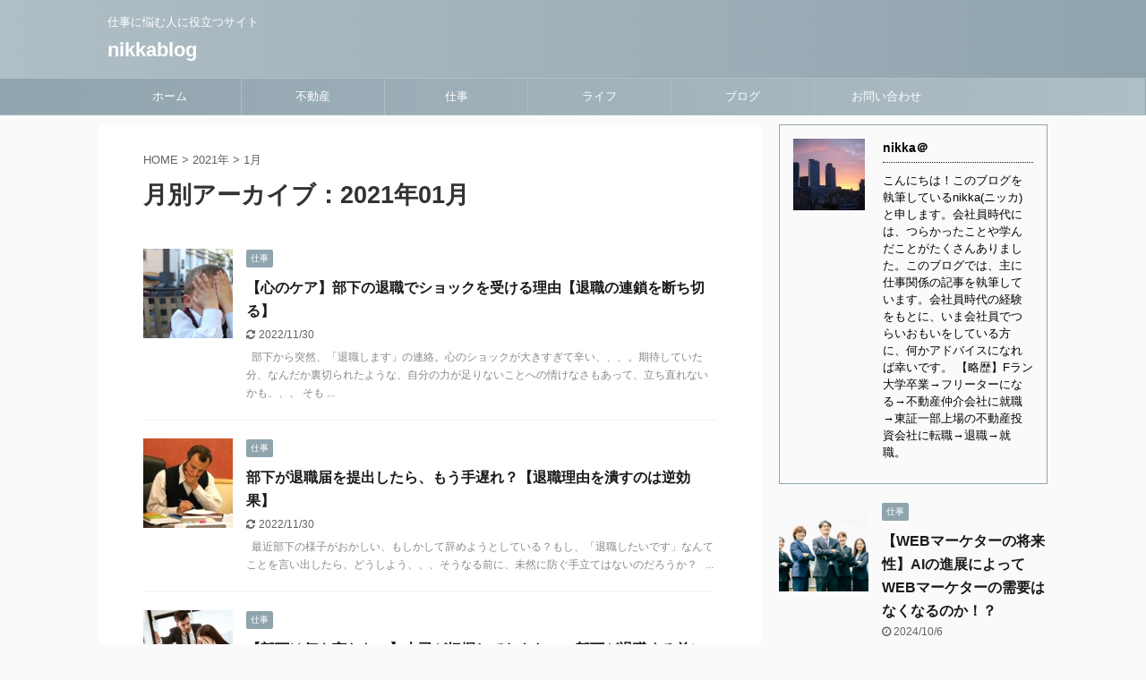

--- FILE ---
content_type: text/html; charset=UTF-8
request_url: https://nikkablog.com/2021/01/
body_size: 15423
content:
<!DOCTYPE html>
<!--[if lt IE 7]>
<html class="ie6" dir="ltr" lang="ja"> <![endif]-->
<!--[if IE 7]>
<html class="i7" dir="ltr" lang="ja"> <![endif]-->
<!--[if IE 8]>
<html class="ie" dir="ltr" lang="ja"> <![endif]-->
<!--[if gt IE 8]><!-->
<html dir="ltr" lang="ja" class="">
	<!--<![endif]-->
	<head prefix="og: http://ogp.me/ns# fb: http://ogp.me/ns/fb# article: http://ogp.me/ns/article#">
		
  <!-- Google Tag Manager -->
<script>(function(w,d,s,l,i){w[l]=w[l]||[];w[l].push({'gtm.start':
new Date().getTime(),event:'gtm.js'});var f=d.getElementsByTagName(s)[0],
j=d.createElement(s),dl=l!='dataLayer'?'&l='+l:'';j.async=true;j.src=
'https://www.googletagmanager.com/gtm.js?id='+i+dl;f.parentNode.insertBefore(j,f);
})(window,document,'script','dataLayer','GTM-P56QS35');</script>
<!-- End Google Tag Manager -->
		
		<meta charset="UTF-8" >
		<meta name="viewport" content="width=device-width,initial-scale=1.0,user-scalable=no,viewport-fit=cover">
		<meta name="format-detection" content="telephone=no" >

					<meta name="robots" content="noindex,follow">
		
		<link rel="alternate" type="application/rss+xml" title="nikkablog RSS Feed" href="https://nikkablog.com/feed/" />
		<link rel="pingback" href="https://nikkablog.com/xmlrpc.php" >
		<!--[if lt IE 9]>
		<script src="https://nikkablog.com/wp-content/themes/affinger5/js/html5shiv.js"></script>
		<![endif]-->
				
		<!-- All in One SEO 4.8.3.2 - aioseo.com -->
	<meta name="robots" content="noindex, max-snippet:-1, max-image-preview:large, max-video-preview:-1" />
	<meta name="google-site-verification" content="uOll_VBLDuR8NevH-wNFx3XAjGD61kZcE5RM_UIZlVc" />
	<link rel="canonical" href="https://nikkablog.com/2021/01/" />
	<link rel="next" href="https://nikkablog.com/2021/01/page/2/" />
	<meta name="generator" content="All in One SEO (AIOSEO) 4.8.3.2" />
		<script type="application/ld+json" class="aioseo-schema">
			{"@context":"https:\/\/schema.org","@graph":[{"@type":"BreadcrumbList","@id":"https:\/\/nikkablog.com\/2021\/01\/#breadcrumblist","itemListElement":[{"@type":"ListItem","@id":"https:\/\/nikkablog.com#listItem","position":1,"name":"Home","item":"https:\/\/nikkablog.com","nextItem":{"@type":"ListItem","@id":"https:\/\/nikkablog.com\/2021\/#listItem","name":2021}},{"@type":"ListItem","@id":"https:\/\/nikkablog.com\/2021\/#listItem","position":2,"name":2021,"item":"https:\/\/nikkablog.com\/2021\/","nextItem":{"@type":"ListItem","@id":"https:\/\/nikkablog.com\/2021\/01\/#listItem","name":"01"},"previousItem":{"@type":"ListItem","@id":"https:\/\/nikkablog.com#listItem","name":"Home"}},{"@type":"ListItem","@id":"https:\/\/nikkablog.com\/2021\/01\/#listItem","position":3,"name":"01","previousItem":{"@type":"ListItem","@id":"https:\/\/nikkablog.com\/2021\/#listItem","name":2021}}]},{"@type":"CollectionPage","@id":"https:\/\/nikkablog.com\/2021\/01\/#collectionpage","url":"https:\/\/nikkablog.com\/2021\/01\/","name":"1\u6708, 2021 | nikkablog","inLanguage":"ja","isPartOf":{"@id":"https:\/\/nikkablog.com\/#website"},"breadcrumb":{"@id":"https:\/\/nikkablog.com\/2021\/01\/#breadcrumblist"}},{"@type":"WebSite","@id":"https:\/\/nikkablog.com\/#website","url":"https:\/\/nikkablog.com\/","name":"nikkablog","description":"\u4ed5\u4e8b\u306b\u60a9\u3080\u4eba\u306b\u5f79\u7acb\u3064\u30b5\u30a4\u30c8","inLanguage":"ja","publisher":{"@id":"https:\/\/nikkablog.com\/#person"}}]}
		</script>
		<!-- All in One SEO -->

<title>1月, 2021 | nikkablog</title>
<link rel='dns-prefetch' href='//webfonts.xserver.jp' />
<link rel='dns-prefetch' href='//www.google.com' />
<link rel='dns-prefetch' href='//ajax.googleapis.com' />
<script type="text/javascript">
/* <![CDATA[ */
window._wpemojiSettings = {"baseUrl":"https:\/\/s.w.org\/images\/core\/emoji\/15.0.3\/72x72\/","ext":".png","svgUrl":"https:\/\/s.w.org\/images\/core\/emoji\/15.0.3\/svg\/","svgExt":".svg","source":{"concatemoji":"https:\/\/nikkablog.com\/wp-includes\/js\/wp-emoji-release.min.js?ver=6.7"}};
/*! This file is auto-generated */
!function(i,n){var o,s,e;function c(e){try{var t={supportTests:e,timestamp:(new Date).valueOf()};sessionStorage.setItem(o,JSON.stringify(t))}catch(e){}}function p(e,t,n){e.clearRect(0,0,e.canvas.width,e.canvas.height),e.fillText(t,0,0);var t=new Uint32Array(e.getImageData(0,0,e.canvas.width,e.canvas.height).data),r=(e.clearRect(0,0,e.canvas.width,e.canvas.height),e.fillText(n,0,0),new Uint32Array(e.getImageData(0,0,e.canvas.width,e.canvas.height).data));return t.every(function(e,t){return e===r[t]})}function u(e,t,n){switch(t){case"flag":return n(e,"\ud83c\udff3\ufe0f\u200d\u26a7\ufe0f","\ud83c\udff3\ufe0f\u200b\u26a7\ufe0f")?!1:!n(e,"\ud83c\uddfa\ud83c\uddf3","\ud83c\uddfa\u200b\ud83c\uddf3")&&!n(e,"\ud83c\udff4\udb40\udc67\udb40\udc62\udb40\udc65\udb40\udc6e\udb40\udc67\udb40\udc7f","\ud83c\udff4\u200b\udb40\udc67\u200b\udb40\udc62\u200b\udb40\udc65\u200b\udb40\udc6e\u200b\udb40\udc67\u200b\udb40\udc7f");case"emoji":return!n(e,"\ud83d\udc26\u200d\u2b1b","\ud83d\udc26\u200b\u2b1b")}return!1}function f(e,t,n){var r="undefined"!=typeof WorkerGlobalScope&&self instanceof WorkerGlobalScope?new OffscreenCanvas(300,150):i.createElement("canvas"),a=r.getContext("2d",{willReadFrequently:!0}),o=(a.textBaseline="top",a.font="600 32px Arial",{});return e.forEach(function(e){o[e]=t(a,e,n)}),o}function t(e){var t=i.createElement("script");t.src=e,t.defer=!0,i.head.appendChild(t)}"undefined"!=typeof Promise&&(o="wpEmojiSettingsSupports",s=["flag","emoji"],n.supports={everything:!0,everythingExceptFlag:!0},e=new Promise(function(e){i.addEventListener("DOMContentLoaded",e,{once:!0})}),new Promise(function(t){var n=function(){try{var e=JSON.parse(sessionStorage.getItem(o));if("object"==typeof e&&"number"==typeof e.timestamp&&(new Date).valueOf()<e.timestamp+604800&&"object"==typeof e.supportTests)return e.supportTests}catch(e){}return null}();if(!n){if("undefined"!=typeof Worker&&"undefined"!=typeof OffscreenCanvas&&"undefined"!=typeof URL&&URL.createObjectURL&&"undefined"!=typeof Blob)try{var e="postMessage("+f.toString()+"("+[JSON.stringify(s),u.toString(),p.toString()].join(",")+"));",r=new Blob([e],{type:"text/javascript"}),a=new Worker(URL.createObjectURL(r),{name:"wpTestEmojiSupports"});return void(a.onmessage=function(e){c(n=e.data),a.terminate(),t(n)})}catch(e){}c(n=f(s,u,p))}t(n)}).then(function(e){for(var t in e)n.supports[t]=e[t],n.supports.everything=n.supports.everything&&n.supports[t],"flag"!==t&&(n.supports.everythingExceptFlag=n.supports.everythingExceptFlag&&n.supports[t]);n.supports.everythingExceptFlag=n.supports.everythingExceptFlag&&!n.supports.flag,n.DOMReady=!1,n.readyCallback=function(){n.DOMReady=!0}}).then(function(){return e}).then(function(){var e;n.supports.everything||(n.readyCallback(),(e=n.source||{}).concatemoji?t(e.concatemoji):e.wpemoji&&e.twemoji&&(t(e.twemoji),t(e.wpemoji)))}))}((window,document),window._wpemojiSettings);
/* ]]> */
</script>
<style id='wp-emoji-styles-inline-css' type='text/css'>

	img.wp-smiley, img.emoji {
		display: inline !important;
		border: none !important;
		box-shadow: none !important;
		height: 1em !important;
		width: 1em !important;
		margin: 0 0.07em !important;
		vertical-align: -0.1em !important;
		background: none !important;
		padding: 0 !important;
	}
</style>
<link rel='stylesheet' id='wp-block-library-css' href='https://nikkablog.com/wp-includes/css/dist/block-library/style.min.css?ver=6.7' type='text/css' media='all' />
<style id='classic-theme-styles-inline-css' type='text/css'>
/*! This file is auto-generated */
.wp-block-button__link{color:#fff;background-color:#32373c;border-radius:9999px;box-shadow:none;text-decoration:none;padding:calc(.667em + 2px) calc(1.333em + 2px);font-size:1.125em}.wp-block-file__button{background:#32373c;color:#fff;text-decoration:none}
</style>
<style id='global-styles-inline-css' type='text/css'>
:root{--wp--preset--aspect-ratio--square: 1;--wp--preset--aspect-ratio--4-3: 4/3;--wp--preset--aspect-ratio--3-4: 3/4;--wp--preset--aspect-ratio--3-2: 3/2;--wp--preset--aspect-ratio--2-3: 2/3;--wp--preset--aspect-ratio--16-9: 16/9;--wp--preset--aspect-ratio--9-16: 9/16;--wp--preset--color--black: #000000;--wp--preset--color--cyan-bluish-gray: #abb8c3;--wp--preset--color--white: #ffffff;--wp--preset--color--pale-pink: #f78da7;--wp--preset--color--vivid-red: #cf2e2e;--wp--preset--color--luminous-vivid-orange: #ff6900;--wp--preset--color--luminous-vivid-amber: #fcb900;--wp--preset--color--light-green-cyan: #7bdcb5;--wp--preset--color--vivid-green-cyan: #00d084;--wp--preset--color--pale-cyan-blue: #8ed1fc;--wp--preset--color--vivid-cyan-blue: #0693e3;--wp--preset--color--vivid-purple: #9b51e0;--wp--preset--color--soft-red: #e6514c;--wp--preset--color--light-grayish-red: #fdebee;--wp--preset--color--vivid-yellow: #ffc107;--wp--preset--color--very-pale-yellow: #fffde7;--wp--preset--color--very-light-gray: #fafafa;--wp--preset--color--very-dark-gray: #313131;--wp--preset--color--original-color-a: #43a047;--wp--preset--color--original-color-b: #795548;--wp--preset--color--original-color-c: #ec407a;--wp--preset--color--original-color-d: #9e9d24;--wp--preset--gradient--vivid-cyan-blue-to-vivid-purple: linear-gradient(135deg,rgba(6,147,227,1) 0%,rgb(155,81,224) 100%);--wp--preset--gradient--light-green-cyan-to-vivid-green-cyan: linear-gradient(135deg,rgb(122,220,180) 0%,rgb(0,208,130) 100%);--wp--preset--gradient--luminous-vivid-amber-to-luminous-vivid-orange: linear-gradient(135deg,rgba(252,185,0,1) 0%,rgba(255,105,0,1) 100%);--wp--preset--gradient--luminous-vivid-orange-to-vivid-red: linear-gradient(135deg,rgba(255,105,0,1) 0%,rgb(207,46,46) 100%);--wp--preset--gradient--very-light-gray-to-cyan-bluish-gray: linear-gradient(135deg,rgb(238,238,238) 0%,rgb(169,184,195) 100%);--wp--preset--gradient--cool-to-warm-spectrum: linear-gradient(135deg,rgb(74,234,220) 0%,rgb(151,120,209) 20%,rgb(207,42,186) 40%,rgb(238,44,130) 60%,rgb(251,105,98) 80%,rgb(254,248,76) 100%);--wp--preset--gradient--blush-light-purple: linear-gradient(135deg,rgb(255,206,236) 0%,rgb(152,150,240) 100%);--wp--preset--gradient--blush-bordeaux: linear-gradient(135deg,rgb(254,205,165) 0%,rgb(254,45,45) 50%,rgb(107,0,62) 100%);--wp--preset--gradient--luminous-dusk: linear-gradient(135deg,rgb(255,203,112) 0%,rgb(199,81,192) 50%,rgb(65,88,208) 100%);--wp--preset--gradient--pale-ocean: linear-gradient(135deg,rgb(255,245,203) 0%,rgb(182,227,212) 50%,rgb(51,167,181) 100%);--wp--preset--gradient--electric-grass: linear-gradient(135deg,rgb(202,248,128) 0%,rgb(113,206,126) 100%);--wp--preset--gradient--midnight: linear-gradient(135deg,rgb(2,3,129) 0%,rgb(40,116,252) 100%);--wp--preset--font-size--small: 13px;--wp--preset--font-size--medium: 20px;--wp--preset--font-size--large: 36px;--wp--preset--font-size--x-large: 42px;--wp--preset--spacing--20: 0.44rem;--wp--preset--spacing--30: 0.67rem;--wp--preset--spacing--40: 1rem;--wp--preset--spacing--50: 1.5rem;--wp--preset--spacing--60: 2.25rem;--wp--preset--spacing--70: 3.38rem;--wp--preset--spacing--80: 5.06rem;--wp--preset--shadow--natural: 6px 6px 9px rgba(0, 0, 0, 0.2);--wp--preset--shadow--deep: 12px 12px 50px rgba(0, 0, 0, 0.4);--wp--preset--shadow--sharp: 6px 6px 0px rgba(0, 0, 0, 0.2);--wp--preset--shadow--outlined: 6px 6px 0px -3px rgba(255, 255, 255, 1), 6px 6px rgba(0, 0, 0, 1);--wp--preset--shadow--crisp: 6px 6px 0px rgba(0, 0, 0, 1);}:where(.is-layout-flex){gap: 0.5em;}:where(.is-layout-grid){gap: 0.5em;}body .is-layout-flex{display: flex;}.is-layout-flex{flex-wrap: wrap;align-items: center;}.is-layout-flex > :is(*, div){margin: 0;}body .is-layout-grid{display: grid;}.is-layout-grid > :is(*, div){margin: 0;}:where(.wp-block-columns.is-layout-flex){gap: 2em;}:where(.wp-block-columns.is-layout-grid){gap: 2em;}:where(.wp-block-post-template.is-layout-flex){gap: 1.25em;}:where(.wp-block-post-template.is-layout-grid){gap: 1.25em;}.has-black-color{color: var(--wp--preset--color--black) !important;}.has-cyan-bluish-gray-color{color: var(--wp--preset--color--cyan-bluish-gray) !important;}.has-white-color{color: var(--wp--preset--color--white) !important;}.has-pale-pink-color{color: var(--wp--preset--color--pale-pink) !important;}.has-vivid-red-color{color: var(--wp--preset--color--vivid-red) !important;}.has-luminous-vivid-orange-color{color: var(--wp--preset--color--luminous-vivid-orange) !important;}.has-luminous-vivid-amber-color{color: var(--wp--preset--color--luminous-vivid-amber) !important;}.has-light-green-cyan-color{color: var(--wp--preset--color--light-green-cyan) !important;}.has-vivid-green-cyan-color{color: var(--wp--preset--color--vivid-green-cyan) !important;}.has-pale-cyan-blue-color{color: var(--wp--preset--color--pale-cyan-blue) !important;}.has-vivid-cyan-blue-color{color: var(--wp--preset--color--vivid-cyan-blue) !important;}.has-vivid-purple-color{color: var(--wp--preset--color--vivid-purple) !important;}.has-black-background-color{background-color: var(--wp--preset--color--black) !important;}.has-cyan-bluish-gray-background-color{background-color: var(--wp--preset--color--cyan-bluish-gray) !important;}.has-white-background-color{background-color: var(--wp--preset--color--white) !important;}.has-pale-pink-background-color{background-color: var(--wp--preset--color--pale-pink) !important;}.has-vivid-red-background-color{background-color: var(--wp--preset--color--vivid-red) !important;}.has-luminous-vivid-orange-background-color{background-color: var(--wp--preset--color--luminous-vivid-orange) !important;}.has-luminous-vivid-amber-background-color{background-color: var(--wp--preset--color--luminous-vivid-amber) !important;}.has-light-green-cyan-background-color{background-color: var(--wp--preset--color--light-green-cyan) !important;}.has-vivid-green-cyan-background-color{background-color: var(--wp--preset--color--vivid-green-cyan) !important;}.has-pale-cyan-blue-background-color{background-color: var(--wp--preset--color--pale-cyan-blue) !important;}.has-vivid-cyan-blue-background-color{background-color: var(--wp--preset--color--vivid-cyan-blue) !important;}.has-vivid-purple-background-color{background-color: var(--wp--preset--color--vivid-purple) !important;}.has-black-border-color{border-color: var(--wp--preset--color--black) !important;}.has-cyan-bluish-gray-border-color{border-color: var(--wp--preset--color--cyan-bluish-gray) !important;}.has-white-border-color{border-color: var(--wp--preset--color--white) !important;}.has-pale-pink-border-color{border-color: var(--wp--preset--color--pale-pink) !important;}.has-vivid-red-border-color{border-color: var(--wp--preset--color--vivid-red) !important;}.has-luminous-vivid-orange-border-color{border-color: var(--wp--preset--color--luminous-vivid-orange) !important;}.has-luminous-vivid-amber-border-color{border-color: var(--wp--preset--color--luminous-vivid-amber) !important;}.has-light-green-cyan-border-color{border-color: var(--wp--preset--color--light-green-cyan) !important;}.has-vivid-green-cyan-border-color{border-color: var(--wp--preset--color--vivid-green-cyan) !important;}.has-pale-cyan-blue-border-color{border-color: var(--wp--preset--color--pale-cyan-blue) !important;}.has-vivid-cyan-blue-border-color{border-color: var(--wp--preset--color--vivid-cyan-blue) !important;}.has-vivid-purple-border-color{border-color: var(--wp--preset--color--vivid-purple) !important;}.has-vivid-cyan-blue-to-vivid-purple-gradient-background{background: var(--wp--preset--gradient--vivid-cyan-blue-to-vivid-purple) !important;}.has-light-green-cyan-to-vivid-green-cyan-gradient-background{background: var(--wp--preset--gradient--light-green-cyan-to-vivid-green-cyan) !important;}.has-luminous-vivid-amber-to-luminous-vivid-orange-gradient-background{background: var(--wp--preset--gradient--luminous-vivid-amber-to-luminous-vivid-orange) !important;}.has-luminous-vivid-orange-to-vivid-red-gradient-background{background: var(--wp--preset--gradient--luminous-vivid-orange-to-vivid-red) !important;}.has-very-light-gray-to-cyan-bluish-gray-gradient-background{background: var(--wp--preset--gradient--very-light-gray-to-cyan-bluish-gray) !important;}.has-cool-to-warm-spectrum-gradient-background{background: var(--wp--preset--gradient--cool-to-warm-spectrum) !important;}.has-blush-light-purple-gradient-background{background: var(--wp--preset--gradient--blush-light-purple) !important;}.has-blush-bordeaux-gradient-background{background: var(--wp--preset--gradient--blush-bordeaux) !important;}.has-luminous-dusk-gradient-background{background: var(--wp--preset--gradient--luminous-dusk) !important;}.has-pale-ocean-gradient-background{background: var(--wp--preset--gradient--pale-ocean) !important;}.has-electric-grass-gradient-background{background: var(--wp--preset--gradient--electric-grass) !important;}.has-midnight-gradient-background{background: var(--wp--preset--gradient--midnight) !important;}.has-small-font-size{font-size: var(--wp--preset--font-size--small) !important;}.has-medium-font-size{font-size: var(--wp--preset--font-size--medium) !important;}.has-large-font-size{font-size: var(--wp--preset--font-size--large) !important;}.has-x-large-font-size{font-size: var(--wp--preset--font-size--x-large) !important;}
:where(.wp-block-post-template.is-layout-flex){gap: 1.25em;}:where(.wp-block-post-template.is-layout-grid){gap: 1.25em;}
:where(.wp-block-columns.is-layout-flex){gap: 2em;}:where(.wp-block-columns.is-layout-grid){gap: 2em;}
:root :where(.wp-block-pullquote){font-size: 1.5em;line-height: 1.6;}
</style>
<link rel='stylesheet' id='contact-form-7-css' href='https://nikkablog.com/wp-content/plugins/contact-form-7/includes/css/styles.css?ver=6.0.6' type='text/css' media='all' />
<link rel='stylesheet' id='normalize-css' href='https://nikkablog.com/wp-content/themes/affinger5/css/normalize.css?ver=1.5.9' type='text/css' media='all' />
<link rel='stylesheet' id='font-awesome-css' href='https://nikkablog.com/wp-content/themes/affinger5/css/fontawesome/css/font-awesome.min.css?ver=4.7.0' type='text/css' media='all' />
<link rel='stylesheet' id='font-awesome-animation-css' href='https://nikkablog.com/wp-content/themes/affinger5/css/fontawesome/css/font-awesome-animation.min.css?ver=6.7' type='text/css' media='all' />
<link rel='stylesheet' id='st_svg-css' href='https://nikkablog.com/wp-content/themes/affinger5/st_svg/style.css?ver=6.7' type='text/css' media='all' />
<link rel='stylesheet' id='slick-css' href='https://nikkablog.com/wp-content/themes/affinger5/vendor/slick/slick.css?ver=1.8.0' type='text/css' media='all' />
<link rel='stylesheet' id='slick-theme-css' href='https://nikkablog.com/wp-content/themes/affinger5/vendor/slick/slick-theme.css?ver=1.8.0' type='text/css' media='all' />
<link rel='stylesheet' id='fonts-googleapis-notosansjp-css' href='//fonts.googleapis.com/css?family=Noto+Sans+JP%3A400%2C700&#038;display=swap&#038;subset=japanese&#038;ver=6.7' type='text/css' media='all' />
<link rel='stylesheet' id='style-css' href='https://nikkablog.com/wp-content/themes/affinger5/style.css?ver=6.7' type='text/css' media='all' />
<link rel='stylesheet' id='child-style-css' href='https://nikkablog.com/wp-content/themes/affinger5-child/style.css?ver=6.7' type='text/css' media='all' />
<link rel='stylesheet' id='single-css' href='https://nikkablog.com/wp-content/themes/affinger5/st-rankcss.php' type='text/css' media='all' />
<link rel='stylesheet' id='st-themecss-css' href='https://nikkablog.com/wp-content/themes/affinger5/st-themecss-loader.php?ver=6.7' type='text/css' media='all' />
<script type="text/javascript" src="//ajax.googleapis.com/ajax/libs/jquery/1.11.3/jquery.min.js?ver=1.11.3" id="jquery-js"></script>
<script type="text/javascript" src="//webfonts.xserver.jp/js/xserverv3.js?fadein=0&amp;ver=2.0.8" id="typesquare_std-js"></script>
<link rel="https://api.w.org/" href="https://nikkablog.com/wp-json/" /><meta name="robots" content="noindex, follow" />
<link rel="next" href="https://nikkablog.com/2021/01/page/2/" />
<meta name="google-site-verification" content="uOll_VBLDuR8NevH-wNFx3XAjGD61kZcE5RM_UIZlVc" />
<link rel="icon" href="https://nikkablog.com/wp-content/uploads/2020/09/cropped-PA090354-scaled-1-32x32.jpg" sizes="32x32" />
<link rel="icon" href="https://nikkablog.com/wp-content/uploads/2020/09/cropped-PA090354-scaled-1-192x192.jpg" sizes="192x192" />
<link rel="apple-touch-icon" href="https://nikkablog.com/wp-content/uploads/2020/09/cropped-PA090354-scaled-1-180x180.jpg" />
<meta name="msapplication-TileImage" content="https://nikkablog.com/wp-content/uploads/2020/09/cropped-PA090354-scaled-1-270x270.jpg" />
			<script>
		(function (i, s, o, g, r, a, m) {
			i['GoogleAnalyticsObject'] = r;
			i[r] = i[r] || function () {
					(i[r].q = i[r].q || []).push(arguments)
				}, i[r].l = 1 * new Date();
			a = s.createElement(o),
				m = s.getElementsByTagName(o)[0];
			a.async = 1;
			a.src = g;
			m.parentNode.insertBefore(a, m)
		})(window, document, 'script', '//www.google-analytics.com/analytics.js', 'ga');

		ga('create', 'UA-157265593-1', 'auto');
		ga('send', 'pageview');

	</script>
				<!-- OGP -->
	
						<meta name="twitter:card" content="summary_large_image">
				<meta name="twitter:site" content="@nikkablog">
		<meta name="twitter:title" content="nikkablog">
		<meta name="twitter:description" content="仕事に悩む人に役立つサイト">
		<meta name="twitter:image" content="https://nikkablog.com/wp-content/themes/affinger5/images/no-img.png">
		<!-- /OGP -->
		



<script>
	jQuery(function(){
		jQuery('.st-btn-open').click(function(){
			jQuery(this).next('.st-slidebox').stop(true, true).slideToggle();
			jQuery(this).addClass('st-btn-open-click');
		});
	});
</script>


<script>
	jQuery(function(){
		jQuery("#toc_container:not(:has(ul ul))").addClass("only-toc");
		jQuery(".st-ac-box ul:has(.cat-item)").each(function(){
			jQuery(this).addClass("st-ac-cat");
		});
	});
</script>

<script>
	jQuery(function(){
						jQuery('.st-star').parent('.rankh4').css('padding-bottom','5px'); // スターがある場合のランキング見出し調整
	});
</script>

				
		<!-- pintaresuto code -->
				<meta name="p:domain_verify" content="0fe16661635269684c9cdb7191d1dc1d"/>
						
		
	</head>
	<body class="archive date not-front-page" >
		
	<!-- Google Tag Manager (noscript) -->
<noscript><iframe src="https://www.googletagmanager.com/ns.html?id=GTM-P56QS35"
height="0" width="0" style="display:none;visibility:hidden"></iframe></noscript>
<!-- End Google Tag Manager (noscript) -->
		
				<div id="st-ami">
				<div id="wrapper" class="">
				<div id="wrapper-in">
					<header id="">
						<div id="headbox-bg">
							<div id="headbox">

									<nav id="s-navi" class="pcnone" data-st-nav data-st-nav-type="normal">
			<dl class="acordion is-active" data-st-nav-primary>
				<dt class="trigger">
					<p class="acordion_button"><span class="op"><i class="fa st-svg-menu"></i></span></p>
					
								<!-- 追加メニュー -->
								
								<!-- 追加メニュー2 -->
								
									</dt>

				<dd class="acordion_tree">
					<div class="acordion_tree_content">

						

														<div class="menu-menu-1-container"><ul id="menu-menu-1" class="menu"><li id="menu-item-294" class="menu-item menu-item-type-custom menu-item-object-custom menu-item-home menu-item-294"><a href="https://nikkablog.com"><span class="menu-item-label">ホーム</span></a></li>
<li id="menu-item-2357" class="menu-item menu-item-type-taxonomy menu-item-object-category menu-item-2357"><a href="https://nikkablog.com/category/real-estate/"><span class="menu-item-label">不動産</span></a></li>
<li id="menu-item-460" class="menu-item menu-item-type-taxonomy menu-item-object-category menu-item-460"><a href="https://nikkablog.com/category/job/"><span class="menu-item-label">仕事</span></a></li>
<li id="menu-item-2353" class="menu-item menu-item-type-taxonomy menu-item-object-category menu-item-2353"><a href="https://nikkablog.com/category/life/"><span class="menu-item-label">ライフ</span></a></li>
<li id="menu-item-1038" class="menu-item menu-item-type-taxonomy menu-item-object-category menu-item-1038"><a href="https://nikkablog.com/category/blog/"><span class="menu-item-label">ブログ</span></a></li>
<li id="menu-item-823" class="menu-item menu-item-type-post_type menu-item-object-page menu-item-823"><a href="https://nikkablog.com/contact/"><span class="menu-item-label">お問い合わせ</span></a></li>
</ul></div>							<div class="clear"></div>

						
					</div>
				</dd>
			</dl>

					</nav>
	
								<div id="header-l">
									
									<div id="st-text-logo">
										
            
			
				<!-- キャプション -->
				                
					              		 	 <p class="descr sitenametop">
               		     	仕事に悩む人に役立つサイト               			 </p>
					                    
				                
				<!-- ロゴ又はブログ名 -->
				              		  <p class="sitename"><a href="https://nikkablog.com/">
                  		                      		    nikkablog                   		               		  </a></p>
            					<!-- ロゴ又はブログ名ここまで -->

			    
		
    									</div>
								</div><!-- /#header-l -->

								<div id="header-r" class="smanone">
									
	<div id="form_widget-3" class="headbox widget_form_widget"></div>								</div><!-- /#header-r -->
							</div><!-- /#headbox-bg -->
						</div><!-- /#headbox clearfix -->

						
						
						
						
											
<div id="gazou-wide">
			<div id="st-menubox">
			<div id="st-menuwide">
				<nav class="smanone clearfix"><ul id="menu-menu-2" class="menu"><li class="menu-item menu-item-type-custom menu-item-object-custom menu-item-home menu-item-294"><a href="https://nikkablog.com">ホーム</a></li>
<li class="menu-item menu-item-type-taxonomy menu-item-object-category menu-item-2357"><a href="https://nikkablog.com/category/real-estate/">不動産</a></li>
<li class="menu-item menu-item-type-taxonomy menu-item-object-category menu-item-460"><a href="https://nikkablog.com/category/job/">仕事</a></li>
<li class="menu-item menu-item-type-taxonomy menu-item-object-category menu-item-2353"><a href="https://nikkablog.com/category/life/">ライフ</a></li>
<li class="menu-item menu-item-type-taxonomy menu-item-object-category menu-item-1038"><a href="https://nikkablog.com/category/blog/">ブログ</a></li>
<li class="menu-item menu-item-type-post_type menu-item-object-page menu-item-823"><a href="https://nikkablog.com/contact/">お問い合わせ</a></li>
</ul></nav>			</div>
		</div>
				</div>
					
											

					</header>

					

					<div id="content-w">

					
					
					


<div id="content" class="clearfix">
	<div id="contentInner">
		<main >
			<article>
				<!--ぱんくず -->
									<div id="breadcrumb">
					<ol>
						<li><a href="https://nikkablog.com"><span>HOME</span></a> >  </li>

													<li><a href="https://nikkablog.com/2021/">2021年</a> > </li>
							<li>1月</li>
											</ol>
					</div>
								<!--/ ぱんくず -->
				<!--ループ開始-->
				<h1 class="entry-title">
											月別アーカイブ：2021年01月									</h1>
				<div class="kanren ">
						<dl class="clearfix">
			<dt><a href="https://nikkablog.com/subordinate-retirement-shock/">
											<img width="150" height="150" src="https://nikkablog.com/wp-content/uploads/2020/11/boy-666803_1280-150x150.jpg" class="attachment-st_thumb150 size-st_thumb150 wp-post-image" alt="" decoding="async" srcset="https://nikkablog.com/wp-content/uploads/2020/11/boy-666803_1280-150x150.jpg 150w, https://nikkablog.com/wp-content/uploads/2020/11/boy-666803_1280-100x100.jpg 100w" sizes="(max-width: 150px) 100vw, 150px" />									</a></dt>
			<dd>
				
	
	<p class="st-catgroup itiran-category">
		<a href="https://nikkablog.com/category/job/" title="View all posts in 仕事" rel="category tag"><span class="catname st-catid7">仕事</span></a>	</p>
				<h3><a href="https://nikkablog.com/subordinate-retirement-shock/">
						【心のケア】部下の退職でショックを受ける理由【退職の連鎖を断ち切る】					</a></h3>

					<div class="blog_info">
		<p>
							<i class="fa fa-refresh"></i>2022/11/30										&nbsp;<span class="pcone">
										</span></p>
				</div>

					<div class="st-excerpt smanone">
		<p>&nbsp; 部下から突然、「退職します」の連絡。心のショックが大きすぎて辛い、、、。期待していた分、なんだか裏切られたような、自分の力が足りないことへの情けなさもあって、立ち直れないかも、、、 そも ... </p>
	</div>
							</dd>
		</dl>
						<dl class="clearfix">
			<dt><a href="https://nikkablog.com/subordinate-retirement-late/">
											<img width="150" height="150" src="https://nikkablog.com/wp-content/uploads/2020/10/working-696390_1280-150x150.jpg" class="attachment-st_thumb150 size-st_thumb150 wp-post-image" alt="" decoding="async" loading="lazy" srcset="https://nikkablog.com/wp-content/uploads/2020/10/working-696390_1280-150x150.jpg 150w, https://nikkablog.com/wp-content/uploads/2020/10/working-696390_1280-100x100.jpg 100w" sizes="auto, (max-width: 150px) 100vw, 150px" />									</a></dt>
			<dd>
				
	
	<p class="st-catgroup itiran-category">
		<a href="https://nikkablog.com/category/job/" title="View all posts in 仕事" rel="category tag"><span class="catname st-catid7">仕事</span></a>	</p>
				<h3><a href="https://nikkablog.com/subordinate-retirement-late/">
						部下が退職届を提出したら、もう手遅れ？【退職理由を潰すのは逆効果】					</a></h3>

					<div class="blog_info">
		<p>
							<i class="fa fa-refresh"></i>2022/11/30										&nbsp;<span class="pcone">
										</span></p>
				</div>

					<div class="st-excerpt smanone">
		<p>&nbsp; 最近部下の様子がおかしい、もしかして辞めようとしている？もし、「退職したいです」なんてことを言い出したら、どうしよう、、、そうなる前に、未然に防ぐ手立てはないのだろうか？ &nbsp;  ... </p>
	</div>
							</dd>
		</dl>
						<dl class="clearfix">
			<dt><a href="https://nikkablog.com/subordinate-retirement-omen/">
											<img width="150" height="150" src="https://nikkablog.com/wp-content/uploads/2022/01/AdobeStock_370778700-150x150.jpg" class="attachment-st_thumb150 size-st_thumb150 wp-post-image" alt="" decoding="async" loading="lazy" srcset="https://nikkablog.com/wp-content/uploads/2022/01/AdobeStock_370778700-150x150.jpg 150w, https://nikkablog.com/wp-content/uploads/2022/01/AdobeStock_370778700-100x100.jpg 100w" sizes="auto, (max-width: 150px) 100vw, 150px" />									</a></dt>
			<dd>
				
	
	<p class="st-catgroup itiran-category">
		<a href="https://nikkablog.com/category/job/" title="View all posts in 仕事" rel="category tag"><span class="catname st-catid7">仕事</span></a>	</p>
				<h3><a href="https://nikkablog.com/subordinate-retirement-omen/">
						【部下は何も言わない】上司が把握しておきたい、部下が退職する前に起こる11個の前兆					</a></h3>

					<div class="blog_info">
		<p>
							<i class="fa fa-refresh"></i>2022/12/7										&nbsp;<span class="pcone">
										</span></p>
				</div>

					<div class="st-excerpt smanone">
		<p>&nbsp; 最近部下の様子がなんだかおかしい。もしかしたら退職を考えているのでは！？それは困るので、退職するときの前兆についてもっと詳しく知りたい。期待している部下だし、引き止めたい。もし、今回引き ... </p>
	</div>
							</dd>
		</dl>
						<dl class="clearfix">
			<dt><a href="https://nikkablog.com/subordinate-state-strange/">
											<img width="150" height="150" src="https://nikkablog.com/wp-content/uploads/2021/01/laptop-3087585_1280-150x150.jpg" class="attachment-st_thumb150 size-st_thumb150 wp-post-image" alt="" decoding="async" loading="lazy" srcset="https://nikkablog.com/wp-content/uploads/2021/01/laptop-3087585_1280-150x150.jpg 150w, https://nikkablog.com/wp-content/uploads/2021/01/laptop-3087585_1280-100x100.jpg 100w" sizes="auto, (max-width: 150px) 100vw, 150px" />									</a></dt>
			<dd>
				
	
	<p class="st-catgroup itiran-category">
		<a href="https://nikkablog.com/category/job/" title="View all posts in 仕事" rel="category tag"><span class="catname st-catid7">仕事</span></a>	</p>
				<h3><a href="https://nikkablog.com/subordinate-state-strange/">
						【見落とし厳禁】部下の様子がおかしい原因【部下からの5つのサイン】					</a></h3>

					<div class="blog_info">
		<p>
							<i class="fa fa-refresh"></i>2022/11/30										&nbsp;<span class="pcone">
										</span></p>
				</div>

					<div class="st-excerpt smanone">
		<p>&nbsp; 最近、部下の様子がなんだかおかしいぞ？やる気がないみたいだし、以前に比べて、笑わなくなったような気がする。本人に聞いても「なんでもありません」の一言で、なんだか心配。こんなとき上司として ... </p>
	</div>
							</dd>
		</dl>
						<dl class="clearfix">
			<dt><a href="https://nikkablog.com/subordinate-stopped-laughing/">
											<img width="150" height="150" src="https://nikkablog.com/wp-content/uploads/2020/11/window-view-1081788_1280-150x150.jpg" class="attachment-st_thumb150 size-st_thumb150 wp-post-image" alt="" decoding="async" loading="lazy" srcset="https://nikkablog.com/wp-content/uploads/2020/11/window-view-1081788_1280-150x150.jpg 150w, https://nikkablog.com/wp-content/uploads/2020/11/window-view-1081788_1280-100x100.jpg 100w" sizes="auto, (max-width: 150px) 100vw, 150px" />									</a></dt>
			<dd>
				
	
	<p class="st-catgroup itiran-category">
		<a href="https://nikkablog.com/category/job/" title="View all posts in 仕事" rel="category tag"><span class="catname st-catid7">仕事</span></a>	</p>
				<h3><a href="https://nikkablog.com/subordinate-stopped-laughing/">
						【主に2つ】あなたの部下が笑わなくなった原因【笑顔を取り戻す方法】					</a></h3>

					<div class="blog_info">
		<p>
							<i class="fa fa-refresh"></i>2022/11/30										&nbsp;<span class="pcone">
										</span></p>
				</div>

					<div class="st-excerpt smanone">
		<p>&nbsp; 最近部下から笑顔が消えた、、、特に仕事が忙しいというわけでもないのに、原因はなんだろう？また、以前のように笑ってくれるためにはどうしたらいいのだろうか？ &nbsp; 突然、部下から笑顔 ... </p>
	</div>
							</dd>
		</dl>
						<dl class="clearfix">
			<dt><a href="https://nikkablog.com/boss-incompetence-countermeasures/">
											<img width="150" height="150" src="https://nikkablog.com/wp-content/uploads/2020/11/people-2605980_1280-150x150.jpg" class="attachment-st_thumb150 size-st_thumb150 wp-post-image" alt="" decoding="async" loading="lazy" srcset="https://nikkablog.com/wp-content/uploads/2020/11/people-2605980_1280-150x150.jpg 150w, https://nikkablog.com/wp-content/uploads/2020/11/people-2605980_1280-100x100.jpg 100w" sizes="auto, (max-width: 150px) 100vw, 150px" />									</a></dt>
			<dd>
				
	
	<p class="st-catgroup itiran-category">
		<a href="https://nikkablog.com/category/job/" title="View all posts in 仕事" rel="category tag"><span class="catname st-catid7">仕事</span></a>	</p>
				<h3><a href="https://nikkablog.com/boss-incompetence-countermeasures/">
						【部下はつらいよ】無能な上司への対処方法【堪忍袋の緒がキレそう】					</a></h3>

					<div class="blog_info">
		<p>
							<i class="fa fa-refresh"></i>2022/11/30										&nbsp;<span class="pcone">
										</span></p>
				</div>

					<div class="st-excerpt smanone">
		<p>&nbsp; 上司をなんとかしてほしい。というのも、仕事の指示をコロコロ変えたり、自分のミスを部下に押し付けたり、まさに無能な上司の鏡。こんな無能な上司の対処方法と、未然に被害を防ぐ対策か何かないだろ ... </p>
	</div>
							</dd>
		</dl>
						<dl class="clearfix">
			<dt><a href="https://nikkablog.com/boss-opinion-subordinate/">
											<img width="150" height="150" src="https://nikkablog.com/wp-content/uploads/2021/01/cafe-984275_1280-150x150.jpg" class="attachment-st_thumb150 size-st_thumb150 wp-post-image" alt="" decoding="async" loading="lazy" srcset="https://nikkablog.com/wp-content/uploads/2021/01/cafe-984275_1280-150x150.jpg 150w, https://nikkablog.com/wp-content/uploads/2021/01/cafe-984275_1280-100x100.jpg 100w" sizes="auto, (max-width: 150px) 100vw, 150px" />									</a></dt>
			<dd>
				
	
	<p class="st-catgroup itiran-category">
		<a href="https://nikkablog.com/category/job/" title="View all posts in 仕事" rel="category tag"><span class="catname st-catid7">仕事</span></a>	</p>
				<h3><a href="https://nikkablog.com/boss-opinion-subordinate/">
						上司に意見するときの部下の3つの注意点【上手に意見する2つの型】					</a></h3>

					<div class="blog_info">
		<p>
							<i class="fa fa-refresh"></i>2022/11/30										&nbsp;<span class="pcone">
										</span></p>
				</div>

					<div class="st-excerpt smanone">
		<p>&nbsp; 例え上司といえど、間違っているものは間違っていると言いたい！でも、言えない、、、間違っていたとしても、上司に意見すると後で気まずくなるし、逆に怒られたらどうしよう、、、。『上手に意見する ... </p>
	</div>
							</dd>
		</dl>
						<dl class="clearfix">
			<dt><a href="https://nikkablog.com/subordinate-nurturing/">
											<img width="150" height="150" src="https://nikkablog.com/wp-content/uploads/2020/09/people-looking-in-laptop-5069842_1280-150x150.jpg" class="attachment-st_thumb150 size-st_thumb150 wp-post-image" alt="" decoding="async" loading="lazy" srcset="https://nikkablog.com/wp-content/uploads/2020/09/people-looking-in-laptop-5069842_1280-150x150.jpg 150w, https://nikkablog.com/wp-content/uploads/2020/09/people-looking-in-laptop-5069842_1280-100x100.jpg 100w" sizes="auto, (max-width: 150px) 100vw, 150px" />									</a></dt>
			<dd>
				
	
	<p class="st-catgroup itiran-category">
		<a href="https://nikkablog.com/category/job/" title="View all posts in 仕事" rel="category tag"><span class="catname st-catid7">仕事</span></a>	</p>
				<h3><a href="https://nikkablog.com/subordinate-nurturing/">
						【新米上司】部下の育成で大事な5つのポイントとは【部下への伝え方】					</a></h3>

					<div class="blog_info">
		<p>
							<i class="fa fa-refresh"></i>2022/11/30										&nbsp;<span class="pcone">
										</span></p>
				</div>

					<div class="st-excerpt smanone">
		<p>&nbsp; 部下を持ったのが初めてで、部下への指導方法がわからない。部下を持ったからには、しっかり部下を育てるのも仕事のうち、でもその部下がなかなかいうことを聞いてくれない。だから教えたいことの半分 ... </p>
	</div>
							</dd>
		</dl>
						<dl class="clearfix">
			<dt><a href="https://nikkablog.com/apartment-agreement-update-forgot/">
											<img width="150" height="150" src="https://nikkablog.com/wp-content/uploads/2020/11/girl-1245713_1280-150x150.jpg" class="attachment-st_thumb150 size-st_thumb150 wp-post-image" alt="" decoding="async" loading="lazy" srcset="https://nikkablog.com/wp-content/uploads/2020/11/girl-1245713_1280-150x150.jpg 150w, https://nikkablog.com/wp-content/uploads/2020/11/girl-1245713_1280-100x100.jpg 100w" sizes="auto, (max-width: 150px) 100vw, 150px" />									</a></dt>
			<dd>
				
	
	<p class="st-catgroup itiran-category">
		<a href="https://nikkablog.com/category/chintai/" title="View all posts in 不動産賃貸" rel="category tag"><span class="catname st-catid3">不動産賃貸</span></a>	</p>
				<h3><a href="https://nikkablog.com/apartment-agreement-update-forgot/">
						【賃貸】アパート契約の更新連絡が来ないときはどうすればいいの？					</a></h3>

					<div class="blog_info">
		<p>
							<i class="fa fa-refresh"></i>2022/11/30										&nbsp;<span class="pcone">
										</span></p>
				</div>

					<div class="st-excerpt smanone">
		<p>&nbsp; 忙しくて、もうすぐ今のアパートの契約が満期になってしまう。大家さんからなんの連絡もないけど、この場合どうすればいいの？自分か大家さんに連絡した方がいいのか、それともこのまま大家さんからの ... </p>
	</div>
							</dd>
		</dl>
						<dl class="clearfix">
			<dt><a href="https://nikkablog.com/boss-put-a-glance-subordinate/">
											<img width="150" height="150" src="https://nikkablog.com/wp-content/uploads/2021/01/people-discussion-5069845_1280-150x150.jpg" class="attachment-st_thumb150 size-st_thumb150 wp-post-image" alt="" decoding="async" loading="lazy" srcset="https://nikkablog.com/wp-content/uploads/2021/01/people-discussion-5069845_1280-150x150.jpg 150w, https://nikkablog.com/wp-content/uploads/2021/01/people-discussion-5069845_1280-100x100.jpg 100w" sizes="auto, (max-width: 150px) 100vw, 150px" />									</a></dt>
			<dd>
				
	
	<p class="st-catgroup itiran-category">
		<a href="https://nikkablog.com/category/job/" title="View all posts in 仕事" rel="category tag"><span class="catname st-catid7">仕事</span></a>	</p>
				<h3><a href="https://nikkablog.com/boss-put-a-glance-subordinate/">
						【優秀な部下って？】上司が一目置く部下の特徴【ワンランクUP術】					</a></h3>

					<div class="blog_info">
		<p>
							<i class="fa fa-refresh"></i>2022/11/30										&nbsp;<span class="pcone">
										</span></p>
				</div>

					<div class="st-excerpt smanone">
		<p>&nbsp; 上司から一目置かれる部下ってどんな人なんだろう？今の仕事にも慣れてきたので、この辺でステップアップしたい。あと、周りの同僚とも差をつけたい！ &nbsp; 優秀な人を見ていると、上司から ... </p>
	</div>
							</dd>
		</dl>
	</div>
					<div class="st-pagelink">
		<div class="st-pagelink-in">
		<span aria-current="page" class="page-numbers current">1</span>
<a class="page-numbers" href="https://nikkablog.com/2021/01/page/2/">2</a>
<a class="next page-numbers" href="https://nikkablog.com/2021/01/page/2/">Next &raquo;</a>		</div>
	</div>
			</article>
		</main>
	</div>
	<!-- /#contentInner -->
	<div id="side">
	<aside>

					<div class="side-topad">
				<div id="authorst_widget-2" class="ad widget_authorst_widget"><div class="st-author-box st-author-master">

	<div id="st-tab-box" class="clearfix">
					<div class="active">
					<dl>
			<dt>
				<img alt='' src='https://secure.gravatar.com/avatar/d378dc14a6032e79332dc7c321b6a7d1?s=80&#038;d=mm&#038;r=g' srcset='https://secure.gravatar.com/avatar/d378dc14a6032e79332dc7c321b6a7d1?s=160&#038;d=mm&#038;r=g 2x' class='avatar avatar-80 photo' height='80' width='80' loading='lazy' decoding='async'/>			</dt>
			<dd>
				<p class="st-author-nickname">nikka＠</p>
				<p class="st-author-description">こんにちは！このブログを執筆しているnikka(ニッカ)と申します。会社員時代には、つらかったことや学んだことがたくさんありました。このブログでは、主に仕事関係の記事を執筆しています。会社員時代の経験をもとに、いま会社員でつらいおもいをしている方に、何かアドバイスになれば幸いです。
【略歴】Fラン大学卒業→フリーターになる→不動産仲介会社に就職→東証一部上場の不動産投資会社に転職→退職→就職。</p>
				<p class="st-author-sns">
																													</p>
			</dd>
			</dl>
		</div>
	</div>
</div></div>			</div>
		
					<div class="kanren ">
										<dl class="clearfix">
				<dt><a href="https://nikkablog.com/web-marketer-future/">
													<img width="150" height="150" src="https://nikkablog.com/wp-content/uploads/2024/08/AdobeStock_471602137-150x150.jpeg" class="attachment-st_thumb150 size-st_thumb150 wp-post-image" alt="" decoding="async" loading="lazy" srcset="https://nikkablog.com/wp-content/uploads/2024/08/AdobeStock_471602137-150x150.jpeg 150w, https://nikkablog.com/wp-content/uploads/2024/08/AdobeStock_471602137-100x100.jpeg 100w" sizes="auto, (max-width: 150px) 100vw, 150px" />											</a></dt>
				<dd>
					
	
	<p class="st-catgroup itiran-category">
		<a href="https://nikkablog.com/category/job/" title="View all posts in 仕事" rel="category tag"><span class="catname st-catid7">仕事</span></a>	</p>
					<h5 class="kanren-t"><a href="https://nikkablog.com/web-marketer-future/">【WEBマーケターの将来性】AIの進展によってWEBマーケターの需要はなくなるのか！？</a></h5>
						<div class="blog_info">
		<p>
							<i class="fa fa-clock-o"></i>2024/10/6					</p>
	</div>
														</dd>
			</dl>
								<dl class="clearfix">
				<dt><a href="https://nikkablog.com/successful-career-change-in-your-40s/">
													<img width="150" height="150" src="https://nikkablog.com/wp-content/uploads/2024/09/AdobeStock_393805603-150x150.jpeg" class="attachment-st_thumb150 size-st_thumb150 wp-post-image" alt="" decoding="async" loading="lazy" srcset="https://nikkablog.com/wp-content/uploads/2024/09/AdobeStock_393805603-150x150.jpeg 150w, https://nikkablog.com/wp-content/uploads/2024/09/AdobeStock_393805603-100x100.jpeg 100w" sizes="auto, (max-width: 150px) 100vw, 150px" />											</a></dt>
				<dd>
					
	
	<p class="st-catgroup itiran-category">
		<a href="https://nikkablog.com/category/job-change/" title="View all posts in 転職" rel="category tag"><span class="catname st-catid11">転職</span></a>	</p>
					<h5 class="kanren-t"><a href="https://nikkablog.com/successful-career-change-in-your-40s/">30代転職限界説はウソ！？経験から40代で転職に成功したコツをお伝えします！</a></h5>
						<div class="blog_info">
		<p>
							<i class="fa fa-clock-o"></i>2024/9/13					</p>
	</div>
														</dd>
			</dl>
								<dl class="clearfix">
				<dt><a href="https://nikkablog.com/experiences-of-changing-jobs-in-their-40s/">
													<img width="150" height="150" src="https://nikkablog.com/wp-content/uploads/2024/08/AdobeStock_471602137-150x150.jpeg" class="attachment-st_thumb150 size-st_thumb150 wp-post-image" alt="" decoding="async" loading="lazy" srcset="https://nikkablog.com/wp-content/uploads/2024/08/AdobeStock_471602137-150x150.jpeg 150w, https://nikkablog.com/wp-content/uploads/2024/08/AdobeStock_471602137-100x100.jpeg 100w" sizes="auto, (max-width: 150px) 100vw, 150px" />											</a></dt>
				<dd>
					
	
	<p class="st-catgroup itiran-category">
		<a href="https://nikkablog.com/category/job-change/" title="View all posts in 転職" rel="category tag"><span class="catname st-catid11">転職</span></a>	</p>
					<h5 class="kanren-t"><a href="https://nikkablog.com/experiences-of-changing-jobs-in-their-40s/">【経験談】40歳代でも、異業種に転職できた話</a></h5>
						<div class="blog_info">
		<p>
							<i class="fa fa-clock-o"></i>2024/8/16					</p>
	</div>
														</dd>
			</dl>
								<dl class="clearfix">
				<dt><a href="https://nikkablog.com/40s-job-change-real-estate/">
													<img width="150" height="150" src="https://nikkablog.com/wp-content/uploads/2022/07/AdobeStock_292954493-150x150.jpg" class="attachment-st_thumb150 size-st_thumb150 wp-post-image" alt="" decoding="async" loading="lazy" srcset="https://nikkablog.com/wp-content/uploads/2022/07/AdobeStock_292954493-150x150.jpg 150w, https://nikkablog.com/wp-content/uploads/2022/07/AdobeStock_292954493-100x100.jpg 100w" sizes="auto, (max-width: 150px) 100vw, 150px" />											</a></dt>
				<dd>
					
	
	<p class="st-catgroup itiran-category">
		<a href="https://nikkablog.com/category/job-change/" title="View all posts in 転職" rel="category tag"><span class="catname st-catid11">転職</span></a>	</p>
					<h5 class="kanren-t"><a href="https://nikkablog.com/40s-job-change-real-estate/">40代の未経験者では不動産業界に転職できない？</a></h5>
						<div class="blog_info">
		<p>
							<i class="fa fa-refresh"></i>2024/8/15					</p>
	</div>
														</dd>
			</dl>
								<dl class="clearfix">
				<dt><a href="https://nikkablog.com/40s-job-change-interview-questions/">
													<img width="150" height="150" src="https://nikkablog.com/wp-content/uploads/2022/12/AdobeStock_177095731-150x150.jpg" class="attachment-st_thumb150 size-st_thumb150 wp-post-image" alt="" decoding="async" loading="lazy" srcset="https://nikkablog.com/wp-content/uploads/2022/12/AdobeStock_177095731-150x150.jpg 150w, https://nikkablog.com/wp-content/uploads/2022/12/AdobeStock_177095731-100x100.jpg 100w" sizes="auto, (max-width: 150px) 100vw, 150px" />											</a></dt>
				<dd>
					
	
	<p class="st-catgroup itiran-category">
		<a href="https://nikkablog.com/category/job/" title="View all posts in 仕事" rel="category tag"><span class="catname st-catid7">仕事</span></a>	</p>
					<h5 class="kanren-t"><a href="https://nikkablog.com/40s-job-change-interview-questions/">【面接で何を質問される？】40代への面接で聞かれる6つの質問</a></h5>
						<div class="blog_info">
		<p>
							<i class="fa fa-clock-o"></i>2023/12/17					</p>
	</div>
														</dd>
			</dl>
					</div>
		
					<div id="mybox">
				<div id="search-5" class="ad widget_search"><div id="search">
	<form method="get" id="searchform" action="https://nikkablog.com/">
		<label class="hidden" for="s">
					</label>
		<input type="text" placeholder="検索するテキストを入力" value="" name="s" id="s" />
		<input type="image" src="https://nikkablog.com/wp-content/themes/affinger5/images/search.png" alt="検索" id="searchsubmit" />
	</form>
</div>
<!-- /stinger --> </div><div id="categories-6" class="ad widget_categories"><h4 class="menu_underh2"><span>カテゴリー</span></h4>
			<ul>
					<li class="cat-item cat-item-12"><a href="https://nikkablog.com/category/life/" ><span class="cat-item-label">ライフ</span></a>
</li>
	<li class="cat-item cat-item-13"><a href="https://nikkablog.com/category/real-estate/" ><span class="cat-item-label">不動産</span></a>
</li>
	<li class="cat-item cat-item-4"><a href="https://nikkablog.com/category/investment/" ><span class="cat-item-label">不動産投資</span></a>
</li>
	<li class="cat-item cat-item-3"><a href="https://nikkablog.com/category/chintai/" ><span class="cat-item-label">不動産賃貸</span></a>
</li>
	<li class="cat-item cat-item-7"><a href="https://nikkablog.com/category/job/" ><span class="cat-item-label">仕事</span></a>
</li>
	<li class="cat-item cat-item-15"><a href="https://nikkablog.com/category/asset-formation/" ><span class="cat-item-label">資産形成</span></a>
</li>
	<li class="cat-item cat-item-11"><a href="https://nikkablog.com/category/job-change/" ><span class="cat-item-label">転職</span></a>
</li>
			</ul>

			</div><div id="archives-5" class="ad widget_archive"><h4 class="menu_underh2"><span>アーカイブ</span></h4>
			<ul>
					<li><a href='https://nikkablog.com/2024/10/'>2024年10月</a></li>
	<li><a href='https://nikkablog.com/2024/09/'>2024年9月</a></li>
	<li><a href='https://nikkablog.com/2024/08/'>2024年8月</a></li>
	<li><a href='https://nikkablog.com/2024/01/'>2024年1月</a></li>
	<li><a href='https://nikkablog.com/2023/12/'>2023年12月</a></li>
	<li><a href='https://nikkablog.com/2023/11/'>2023年11月</a></li>
	<li><a href='https://nikkablog.com/2023/07/'>2023年7月</a></li>
	<li><a href='https://nikkablog.com/2023/06/'>2023年6月</a></li>
	<li><a href='https://nikkablog.com/2023/05/'>2023年5月</a></li>
	<li><a href='https://nikkablog.com/2023/04/'>2023年4月</a></li>
	<li><a href='https://nikkablog.com/2023/03/'>2023年3月</a></li>
	<li><a href='https://nikkablog.com/2023/02/'>2023年2月</a></li>
	<li><a href='https://nikkablog.com/2023/01/'>2023年1月</a></li>
	<li><a href='https://nikkablog.com/2022/12/'>2022年12月</a></li>
	<li><a href='https://nikkablog.com/2022/11/'>2022年11月</a></li>
	<li><a href='https://nikkablog.com/2022/10/'>2022年10月</a></li>
	<li><a href='https://nikkablog.com/2022/09/'>2022年9月</a></li>
	<li><a href='https://nikkablog.com/2022/08/'>2022年8月</a></li>
	<li><a href='https://nikkablog.com/2022/07/'>2022年7月</a></li>
	<li><a href='https://nikkablog.com/2022/06/'>2022年6月</a></li>
	<li><a href='https://nikkablog.com/2022/05/'>2022年5月</a></li>
	<li><a href='https://nikkablog.com/2022/04/'>2022年4月</a></li>
	<li><a href='https://nikkablog.com/2022/03/'>2022年3月</a></li>
	<li><a href='https://nikkablog.com/2022/02/'>2022年2月</a></li>
	<li><a href='https://nikkablog.com/2022/01/'>2022年1月</a></li>
	<li><a href='https://nikkablog.com/2021/12/'>2021年12月</a></li>
	<li><a href='https://nikkablog.com/2021/11/'>2021年11月</a></li>
	<li><a href='https://nikkablog.com/2021/10/'>2021年10月</a></li>
	<li><a href='https://nikkablog.com/2021/09/'>2021年9月</a></li>
	<li><a href='https://nikkablog.com/2021/08/'>2021年8月</a></li>
	<li><a href='https://nikkablog.com/2021/07/'>2021年7月</a></li>
	<li><a href='https://nikkablog.com/2021/06/'>2021年6月</a></li>
	<li><a href='https://nikkablog.com/2021/05/'>2021年5月</a></li>
	<li><a href='https://nikkablog.com/2021/04/'>2021年4月</a></li>
	<li><a href='https://nikkablog.com/2021/03/'>2021年3月</a></li>
	<li><a href='https://nikkablog.com/2021/02/'>2021年2月</a></li>
	<li><a href='https://nikkablog.com/2021/01/' aria-current="page">2021年1月</a></li>
	<li><a href='https://nikkablog.com/2020/12/'>2020年12月</a></li>
	<li><a href='https://nikkablog.com/2020/11/'>2020年11月</a></li>
	<li><a href='https://nikkablog.com/2020/10/'>2020年10月</a></li>
	<li><a href='https://nikkablog.com/2020/09/'>2020年9月</a></li>
	<li><a href='https://nikkablog.com/2020/08/'>2020年8月</a></li>
	<li><a href='https://nikkablog.com/2020/07/'>2020年7月</a></li>
	<li><a href='https://nikkablog.com/2020/06/'>2020年6月</a></li>
	<li><a href='https://nikkablog.com/2020/05/'>2020年5月</a></li>
	<li><a href='https://nikkablog.com/2020/04/'>2020年4月</a></li>
	<li><a href='https://nikkablog.com/2020/03/'>2020年3月</a></li>
	<li><a href='https://nikkablog.com/2020/02/'>2020年2月</a></li>
	<li><a href='https://nikkablog.com/2020/01/'>2020年1月</a></li>
			</ul>

			</div>			</div>
		
		<div id="scrollad">
			<div class="kanren pop-box ">
<p class="p-entry-t"><span class="p-entry">よく読まれている記事</span></p>
    
            <dl class="clearfix">
                <dt class="poprank"><a href="https://nikkablog.com/give-up-on-subordinates/">
                                                   <img width="150" height="150" src="https://nikkablog.com/wp-content/uploads/2020/11/frustrated-4201046_1280-150x150.jpg" class="attachment-st_thumb150 size-st_thumb150 wp-post-image" alt="" decoding="async" loading="lazy" srcset="https://nikkablog.com/wp-content/uploads/2020/11/frustrated-4201046_1280-150x150.jpg 150w, https://nikkablog.com/wp-content/uploads/2020/11/frustrated-4201046_1280-100x100.jpg 100w" sizes="auto, (max-width: 150px) 100vw, 150px" />                                            </a><span class="poprank-no">1</span></dt>
                <dd>
                    <h5><a href="https://nikkablog.com/give-up-on-subordinates/">
                            【実体験】仕事ができない部下は見切りをつけるべき？【上司として】                        </a></h5>

			

                </dd>
            </dl>

    		
            <dl class="clearfix">
                <dt class="poprank"><a href="https://nikkablog.com/move-in-examination-fallen-contact/">
                                                   <img width="150" height="150" src="https://nikkablog.com/wp-content/uploads/2022/01/AdobeStock_251263226-150x150.jpg" class="attachment-st_thumb150 size-st_thumb150 wp-post-image" alt="" decoding="async" loading="lazy" srcset="https://nikkablog.com/wp-content/uploads/2022/01/AdobeStock_251263226-150x150.jpg 150w, https://nikkablog.com/wp-content/uploads/2022/01/AdobeStock_251263226-100x100.jpg 100w" sizes="auto, (max-width: 150px) 100vw, 150px" />                                            </a><span class="poprank-no">2</span></dt>
                <dd>
                    <h5><a href="https://nikkablog.com/move-in-examination-fallen-contact/">
                            賃貸の入居審査から1週間経ったのに連絡がないのはなんで？                        </a></h5>

			

                </dd>
            </dl>

    		
            <dl class="clearfix">
                <dt class="poprank"><a href="https://nikkablog.com/boss-put-a-glance-subordinate/">
                                                   <img width="150" height="150" src="https://nikkablog.com/wp-content/uploads/2021/01/people-discussion-5069845_1280-150x150.jpg" class="attachment-st_thumb150 size-st_thumb150 wp-post-image" alt="" decoding="async" loading="lazy" srcset="https://nikkablog.com/wp-content/uploads/2021/01/people-discussion-5069845_1280-150x150.jpg 150w, https://nikkablog.com/wp-content/uploads/2021/01/people-discussion-5069845_1280-100x100.jpg 100w" sizes="auto, (max-width: 150px) 100vw, 150px" />                                            </a><span class="poprank-no">3</span></dt>
                <dd>
                    <h5><a href="https://nikkablog.com/boss-put-a-glance-subordinate/">
                            【優秀な部下って？】上司が一目置く部下の特徴【ワンランクUP術】                        </a></h5>

			

                </dd>
            </dl>

    		
            <dl class="clearfix">
                <dt class="poprank"><a href="https://nikkablog.com/subordinate-retirement-shock/">
                                                   <img width="150" height="150" src="https://nikkablog.com/wp-content/uploads/2020/11/boy-666803_1280-150x150.jpg" class="attachment-st_thumb150 size-st_thumb150 wp-post-image" alt="" decoding="async" loading="lazy" srcset="https://nikkablog.com/wp-content/uploads/2020/11/boy-666803_1280-150x150.jpg 150w, https://nikkablog.com/wp-content/uploads/2020/11/boy-666803_1280-100x100.jpg 100w" sizes="auto, (max-width: 150px) 100vw, 150px" />                                            </a><span class="poprank-no">4</span></dt>
                <dd>
                    <h5><a href="https://nikkablog.com/subordinate-retirement-shock/">
                            【心のケア】部下の退職でショックを受ける理由【退職の連鎖を断ち切る】                        </a></h5>

			

                </dd>
            </dl>

    		
            <dl class="clearfix">
                <dt class="poprank"><a href="https://nikkablog.com/documents-miss-cut-back/">
                                                   <img width="150" height="150" src="https://nikkablog.com/wp-content/uploads/2020/10/working-696390_1280-150x150.jpg" class="attachment-st_thumb150 size-st_thumb150 wp-post-image" alt="" decoding="async" loading="lazy" srcset="https://nikkablog.com/wp-content/uploads/2020/10/working-696390_1280-150x150.jpg 150w, https://nikkablog.com/wp-content/uploads/2020/10/working-696390_1280-100x100.jpg 100w" sizes="auto, (max-width: 150px) 100vw, 150px" />                                            </a><span class="poprank-no">5</span></dt>
                <dd>
                    <h5><a href="https://nikkablog.com/documents-miss-cut-back/">
                            【事務職の方向け】書類チェックでミスを減らす方法【5つあります】                        </a></h5>

			

                </dd>
            </dl>

    		</div>
			<!--ここにgoogleアドセンスコードを貼ると規約違反になるので注意して下さい-->
	<div id="custom_html-2" class="widget_text ad widget_custom_html"><div class="textwidget custom-html-widget"><script data-ad-client="ca-pub-6754721057112338" async src="https://pagead2.googlesyndication.com/pagead/js/adsbygoogle.js"></script></div></div>			
		</div>
	</aside>
</div>
<!-- /#side -->
</div>
<!--/#content -->
</div><!-- /contentw -->
<footer>
	<div id="footer">
		<div id="footer-in">
			<div class="footermenubox clearfix "><ul id="menu-%e3%83%95%e3%83%83%e3%82%bf%e3%83%bc" class="footermenust"><li id="menu-item-1102" class="menu-item menu-item-type-post_type menu-item-object-page menu-item-1102"><a href="https://nikkablog.com/contact/">お問い合わせ</a></li>
<li id="menu-item-1103" class="menu-item menu-item-type-post_type menu-item-object-page menu-item-privacy-policy menu-item-1103"><a rel="privacy-policy" href="https://nikkablog.com/privacy-policy/">プライバシーポリシー</a></li>
<li id="menu-item-1118" class="menu-item menu-item-type-post_type menu-item-object-page menu-item-1118"><a href="https://nikkablog.com/%e3%82%b5%e3%82%a4%e3%83%88%e3%83%9e%e3%83%83%e3%83%97/">サイトマップ</a></li>
</ul></div>
							<div id="st-footer-logo-wrapper">
					<!-- フッターのメインコンテンツ -->


	<div id="st-text-logo">

		<h3 class="footerlogo">
		<!-- ロゴ又はブログ名 -->
					<a href="https://nikkablog.com/">
														nikkablog												</a>
				</h3>
					<p class="footer-description">
				<a href="https://nikkablog.com/">仕事に悩む人に役立つサイト</a>
			</p>

	</div>
		

						<div class="st-footer-tel">
				
	<div id="form_widget-3" class="headbox widget_form_widget"></div>			</div>
			
				</div>
					</div>
	</div>
</footer>
</div>
<!-- /#wrapperin -->
</div>
<!-- /#wrapper -->
</div><!-- /#st-ami -->
<p class="copyr" data-copyr>Copyright&copy; nikkablog ,  2026 All&ensp;Rights Reserved.</p><script type="text/javascript" src="https://nikkablog.com/wp-includes/js/dist/hooks.min.js?ver=4d63a3d491d11ffd8ac6" id="wp-hooks-js"></script>
<script type="text/javascript" src="https://nikkablog.com/wp-includes/js/dist/i18n.min.js?ver=5e580eb46a90c2b997e6" id="wp-i18n-js"></script>
<script type="text/javascript" id="wp-i18n-js-after">
/* <![CDATA[ */
wp.i18n.setLocaleData( { 'text direction\u0004ltr': [ 'ltr' ] } );
/* ]]> */
</script>
<script type="text/javascript" src="https://nikkablog.com/wp-content/plugins/contact-form-7/includes/swv/js/index.js?ver=6.0.6" id="swv-js"></script>
<script type="text/javascript" id="contact-form-7-js-translations">
/* <![CDATA[ */
( function( domain, translations ) {
	var localeData = translations.locale_data[ domain ] || translations.locale_data.messages;
	localeData[""].domain = domain;
	wp.i18n.setLocaleData( localeData, domain );
} )( "contact-form-7", {"translation-revision-date":"2025-04-11 06:42:50+0000","generator":"GlotPress\/4.0.1","domain":"messages","locale_data":{"messages":{"":{"domain":"messages","plural-forms":"nplurals=1; plural=0;","lang":"ja_JP"},"This contact form is placed in the wrong place.":["\u3053\u306e\u30b3\u30f3\u30bf\u30af\u30c8\u30d5\u30a9\u30fc\u30e0\u306f\u9593\u9055\u3063\u305f\u4f4d\u7f6e\u306b\u7f6e\u304b\u308c\u3066\u3044\u307e\u3059\u3002"],"Error:":["\u30a8\u30e9\u30fc:"]}},"comment":{"reference":"includes\/js\/index.js"}} );
/* ]]> */
</script>
<script type="text/javascript" id="contact-form-7-js-before">
/* <![CDATA[ */
var wpcf7 = {
    "api": {
        "root": "https:\/\/nikkablog.com\/wp-json\/",
        "namespace": "contact-form-7\/v1"
    }
};
/* ]]> */
</script>
<script type="text/javascript" src="https://nikkablog.com/wp-content/plugins/contact-form-7/includes/js/index.js?ver=6.0.6" id="contact-form-7-js"></script>
<script type="text/javascript" id="google-invisible-recaptcha-js-before">
/* <![CDATA[ */
var renderInvisibleReCaptcha = function() {

    for (var i = 0; i < document.forms.length; ++i) {
        var form = document.forms[i];
        var holder = form.querySelector('.inv-recaptcha-holder');

        if (null === holder) continue;
		holder.innerHTML = '';

         (function(frm){
			var cf7SubmitElm = frm.querySelector('.wpcf7-submit');
            var holderId = grecaptcha.render(holder,{
                'sitekey': '6LecbXYaAAAAAJUuFoMXk8duLVCEyf_Pu_uSGr9n', 'size': 'invisible', 'badge' : 'inline',
                'callback' : function (recaptchaToken) {
					if((null !== cf7SubmitElm) && (typeof jQuery != 'undefined')){jQuery(frm).submit();grecaptcha.reset(holderId);return;}
					 HTMLFormElement.prototype.submit.call(frm);
                },
                'expired-callback' : function(){grecaptcha.reset(holderId);}
            });

			if(null !== cf7SubmitElm && (typeof jQuery != 'undefined') ){
				jQuery(cf7SubmitElm).off('click').on('click', function(clickEvt){
					clickEvt.preventDefault();
					grecaptcha.execute(holderId);
				});
			}
			else
			{
				frm.onsubmit = function (evt){evt.preventDefault();grecaptcha.execute(holderId);};
			}


        })(form);
    }
};
/* ]]> */
</script>
<script type="text/javascript" async defer src="https://www.google.com/recaptcha/api.js?onload=renderInvisibleReCaptcha&amp;render=explicit&amp;hl=ja" id="google-invisible-recaptcha-js"></script>
<script type="text/javascript" src="https://nikkablog.com/wp-content/themes/affinger5/vendor/slick/slick.js?ver=1.5.9" id="slick-js"></script>
<script type="text/javascript" id="base-js-extra">
/* <![CDATA[ */
var ST = {"ajax_url":"https:\/\/nikkablog.com\/wp-admin\/admin-ajax.php","expand_accordion_menu":"","sidemenu_accordion":"","is_mobile":""};
/* ]]> */
</script>
<script type="text/javascript" src="https://nikkablog.com/wp-content/themes/affinger5/js/base.js?ver=6.7" id="base-js"></script>
<script type="text/javascript" src="https://nikkablog.com/wp-content/themes/affinger5/js/scroll.js?ver=6.7" id="scroll-js"></script>
<script type="text/javascript" src="https://nikkablog.com/wp-content/themes/affinger5/js/st-copy-text.js?ver=6.7" id="st-copy-text-js"></script>
	<script>
		(function (window, document, $, undefined) {
			'use strict';

			$(function () {
				var s = $('[data-copyr]'), t = $('#footer-in');
				
				s.length && t.length && t.append(s);
			});
		}(window, window.document, jQuery));
	</script>					<div id="page-top"><a href="#wrapper" class="fa fa-angle-up"></a></div>
		</body></html>


--- FILE ---
content_type: text/html; charset=utf-8
request_url: https://www.google.com/recaptcha/api2/aframe
body_size: -86
content:
<!DOCTYPE HTML><html><head><meta http-equiv="content-type" content="text/html; charset=UTF-8"></head><body><script nonce="5BPngQf4QLgcR9hQyaBMnQ">/** Anti-fraud and anti-abuse applications only. See google.com/recaptcha */ try{var clients={'sodar':'https://pagead2.googlesyndication.com/pagead/sodar?'};window.addEventListener("message",function(a){try{if(a.source===window.parent){var b=JSON.parse(a.data);var c=clients[b['id']];if(c){var d=document.createElement('img');d.src=c+b['params']+'&rc='+(localStorage.getItem("rc::a")?sessionStorage.getItem("rc::b"):"");window.document.body.appendChild(d);sessionStorage.setItem("rc::e",parseInt(sessionStorage.getItem("rc::e")||0)+1);localStorage.setItem("rc::h",'1768714258909');}}}catch(b){}});window.parent.postMessage("_grecaptcha_ready", "*");}catch(b){}</script></body></html>